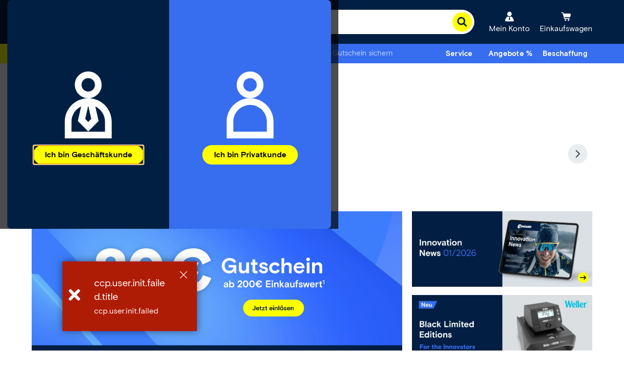

--- FILE ---
content_type: text/html;charset=utf-8
request_url: https://www.conrad.de/content/campaigns/conrad-electronic-de/master/customertype/b2b/de_DE-img2/jcr:content/par.noesi.html
body_size: 83
content:
<div class="image section">


    
    <script type="text/javascript" src="/etc.clientlibs/ccp-sites/components/content/image/clientlibs/site.ACSHASH41a76c53faed63d36d96a403328c9f5a.js" defer></script>







    

    
    
    
    
    
    <div class="cmsImage">
        <div style="width:2790px;" class="cmsImage__wrapper cmsMarginBottom-default cmsAlign--center cmsContainer not-editable cmsImage__fixedDimension" data-title="Weiterleitung zu: Sale Gutschein">
            <a style="padding-bottom:43.01%;" class="cmsImage__link" href="/de.html?ac=START26B" target="_self" data-track-wtac="hp_top_teaser_1_pers_b2b_sale-gutschein">
                <img class="cmsImage__image cmsImage__image--responsive" alt="20€ Gutschein ab 200€ Einkaufswert. Code: START26B." title="Weiterleitung zu: Sale Gutschein" src="https://asset.conrad.com/media10/is/160267/19d4690e133380f076daee5ebc9306f73/c3/-/961c34c8220448b6b3d03b3f0305257f?version=0&density=300&x=2790&y=1200&format=jpg&quality=100&strip=yes" width="2790" height="1200" loading="lazy"/>
                
                
                

                
            </a>
        </div>
    </div>
    
    

    


</div>



--- FILE ---
content_type: text/html;charset=utf-8
request_url: https://www.conrad.de/content/campaigns/conrad-electronic-de/master/customertype-loginstatus/notloggedinb2b/de_DE-image/jcr:content/par.noesi.html
body_size: 113
content:
<div class="image section">


    
    <script type="text/javascript" src="/etc.clientlibs/ccp-sites/components/content/image/clientlibs/site.ACSHASH41a76c53faed63d36d96a403328c9f5a.js" defer></script>







    

    
    
    
    
    
    <div class="cmsImage">
        <div style="width:1642px;" class="cmsImage__wrapper cmsMarginBottom-default cmsAlign--center cmsContainer not-editable cmsImage__fixedDimension" data-title="Weiterleitung zu: Weller Limited Black Editions">
            <a style="padding-bottom:41.78%;" class="cmsImage__link" href="/de/search.html?search=3431278%2C%203431277" target="_self" data-track-wtac="hp_top_teaser_3_pers_b2b_sm_weller">
                <img class="cmsImage__image cmsImage__image--responsive" alt="Schwarze Weller Lötstation. Text: Black Limited Editions." title="Weiterleitung zu: Weller Limited Black Editions" src="https://asset.conrad.com/media10/is/160267/19d4690e133380f076daee5ebc9306f73/c3/-/d4c362c38ee345859f2a3d3cd9fa6e60?version=0&density=300&x=1642&y=686&format=jpg&quality=100&strip=yes" width="1642" height="686" loading="lazy"/>
                
                
                

                
            </a>
        </div>
    </div>
    
    

    


</div>



--- FILE ---
content_type: text/html;charset=utf-8
request_url: https://www.conrad.de/content/campaigns/conrad-electronic-de/master/customertype/b2b/de_DE-img1/jcr:content/par.noesi.html
body_size: 72
content:
<div class="image section">


    
    <script type="text/javascript" src="/etc.clientlibs/ccp-sites/components/content/image/clientlibs/site.ACSHASH41a76c53faed63d36d96a403328c9f5a.js" defer></script>







    

    
    
    
    
    
    <div class="cmsImage">
        <div style="width:1213px;" class="cmsImage__wrapper cmsMarginBottom-none cmsAlign--center cmsContainer not-editable cmsImage__fixedDimension" data-title="Weiterleitung zu: New Year&#39;s Sale">
            <a style="padding-bottom:127.54%;" class="cmsImage__link" href="/de/aktionen/sale.html" target="_self" data-track-wtac="hp_mid_1_reco_pers_b2b_ny-sale">
                <img class="cmsImage__image cmsImage__image--responsive" alt="Text: New Year&#39;s Sale mit blauen Prozentzeichen" title="Weiterleitung zu: New Year&#39;s Sale" src="https://asset.conrad.com/media10/is/160267/19d4690e133380f076daee5ebc9306f73/c3/-/4ec2109be62640019599760f81eb8416?version=0&density=300&x=1213&y=1547&format=jpg&quality=100&strip=yes" width="1213" height="1547" loading="lazy"/>
                
                
                

                
            </a>
        </div>
    </div>
    
    

    


</div>



--- FILE ---
content_type: text/html;charset=utf-8
request_url: https://www.conrad.de/content/campaigns/conrad-electronic-de/master/customertype/b2b/de_DE-image/jcr:content/par.noesi.html
body_size: 84
content:
<div class="image section">


    
    <script type="text/javascript" src="/etc.clientlibs/ccp-sites/components/content/image/clientlibs/site.ACSHASH41a76c53faed63d36d96a403328c9f5a.js" defer></script>







    

    
    
    
    
    
    <div class="cmsImage">
        <div style="width:1645px;" class="cmsImage__wrapper cmsMarginBottom-default cmsAlign--left cmsContainer not-editable cmsImage__fixedDimension" data-title="Weiterleitung zu: Winterausrüstung">
            <a style="padding-bottom:37.39%;" class="cmsImage__link" href="/de/aktionen/winterausruestung.html" target="_self" data-track-wtac="hp_mid_3_pers_b2b_winterausruestung">
                <img class="cmsImage__image cmsImage__image--responsive" alt="Person schippt Schnee vor Autos. Praktische Winterausrüstung." title="Weiterleitung zu: Winterausrüstung" src="https://asset.conrad.com/media10/is/160267/19d4690e133380f076daee5ebc9306f73/c3/-/3c8a1b71bde445fd8269b9dd968eccba?version=0&density=300&x=1645&y=615&format=jpg&quality=100&strip=yes" width="1645" height="615" loading="lazy"/>
                
                
                

                
            </a>
        </div>
    </div>
    
    

    


</div>



--- FILE ---
content_type: text/html;charset=utf-8
request_url: https://www.conrad.de/content/campaigns/conrad-electronic-de/master/customertype/b2b/de_DE-image_copy/jcr:content/par.noesi.html
body_size: 108
content:
<div class="image section">


    
    <script type="text/javascript" src="/etc.clientlibs/ccp-sites/components/content/image/clientlibs/site.ACSHASH41a76c53faed63d36d96a403328c9f5a.js" defer></script>







    

    
    
    
    
    
    <div class="cmsImage">
        <div style="width:1365px;" class="cmsImage__wrapper cmsMarginBottom-default cmsAlign--left cmsContainer not-editable cmsImage__fixedDimension" data-title="Weiterleitung zu: Satechi - 20% Rabatt">
            <a style="padding-bottom:37.36%;" class="cmsImage__link" href="/de/marken/satechi.html?ac=SATECHI0126" target="_self" data-track-wtac="hp_mid_3_pers_b2b_satechi-promo">
                <img class="cmsImage__image cmsImage__image--responsive" alt="Satechi-Zubehör auf Podesten. Text: 20% Rabatt Code." title="Weiterleitung zu: Satechi - 20% Rabatt" src="https://asset.conrad.com/media10/is/160267/19d4690e133380f076daee5ebc9306f73/c3/-/4a20f18cf5614d2fb87d02a0b0ea8db1?version=0&density=300&x=1365&y=510&format=jpg&quality=100&strip=yes" width="1365" height="510" loading="lazy"/>
                
                
                

                
            </a>
        </div>
    </div>
    
    

    


</div>



--- FILE ---
content_type: text/html;charset=utf-8
request_url: https://www.conrad.de/content/campaigns/conrad-electronic-de/master/customertype/b2b/de_DE-image_copy0/jcr:content/par.noesi.html
body_size: 122
content:
<div class="image section">


    
    <script type="text/javascript" src="/etc.clientlibs/ccp-sites/components/content/image/clientlibs/site.ACSHASH41a76c53faed63d36d96a403328c9f5a.js" defer></script>







    

    
    
    
    
    
    <div class="cmsImage">
        <div style="width:1645px;" class="cmsImage__wrapper cmsMarginBottom-default cmsAlign--left cmsContainer not-editable cmsImage__fixedDimension" data-title="Weiterleitung zu: Elektronik Distributor des Jahres 2026">
            <a style="padding-bottom:37.39%;" class="cmsImage__link" href="https://www.elektroniknet.de/distribution/distributor-des-jahres/" target="_blank" data-track-wtac="hp_mid_3_pers_b2b_elektronik-distributor" rel="noreferrer noopener nofollow">
                <img class="cmsImage__image cmsImage__image--responsive" alt="Elektronik-Logo. Text: Wählen Sie uns zum Distributor 2026." title="Weiterleitung zu: Elektronik Distributor des Jahres 2026" src="https://asset.conrad.com/media10/is/160267/19d4690e133380f076daee5ebc9306f73/c3/-/d4f1abf884a64ad2aea7a8e37e787de1?version=0&density=300&x=1645&y=615&format=jpg&quality=100&strip=yes" width="1645" height="615" loading="lazy"/>
                
                
                

                
            </a>
        </div>
    </div>
    
    

    


</div>



--- FILE ---
content_type: text/html;charset=utf-8
request_url: https://www.conrad.de/content/campaigns/conrad-electronic-de/master/customertype/b2b/de_DE-image11/jcr:content/par.noesi.html
body_size: 168
content:
<div class="image section">


    
    <script type="text/javascript" src="/etc.clientlibs/ccp-sites/components/content/image/clientlibs/site.ACSHASH41a76c53faed63d36d96a403328c9f5a.js" defer></script>







    

    
    
    
    
    
    <div class="cmsImage">
        <div style="width:1213px;" class="cmsImage__wrapper cmsMarginBottom-default cmsAlign--center cmsContainer not-editable cmsImage__fixedDimension" data-asset="https://asset.conrad.com/media10/isa/160267/c3/-/de/a202fded1a72d4fcda79bf031aaeb7ea8" data-title="Weiterleitung zu: Bestes Werkzeug für Industrie &amp; Baustelle">
            <a style="padding-bottom:115.75%;" class="cmsImage__link" href="/de/aktionen/produkt-promotions/bestes-werkzeug-fuer-industrie-und-baustelle.html" target="_self" data-track-wtac="hp_mid_2_reco_pers_b2b_bestes-werkzeug-industrie-bau">
                <img class="cmsImage__image cmsImage__image--responsive" alt="Handwerker an Säge. Text: Werkzeug-Highlights für Bau." title="Weiterleitung zu: Bestes Werkzeug für Industrie &amp; Baustelle" src="https://asset.conrad.com/media10/is/160267/19d4690e133380f076daee5ebc9306f73/c3/-/d75b920659b24f48b6968a25cfb7cff5?version=0&density=300&x=1213&y=1404&format=jpg&quality=100&strip=yes" width="1213" height="1404" loading="lazy"/>
                
                
                

                
            </a>
        </div>
    </div>
    
    

    


</div>



--- FILE ---
content_type: text/html;charset=utf-8
request_url: https://www.conrad.de/content/campaigns/conrad-electronic-de/master/customertype/b2b/de_DE-image0/jcr:content/par.noesi.html
body_size: 161
content:
<div class="image section">


    
    <script type="text/javascript" src="/etc.clientlibs/ccp-sites/components/content/image/clientlibs/site.ACSHASH41a76c53faed63d36d96a403328c9f5a.js" defer></script>







    

    
    
    
    
    
    <div class="cmsImage">
        <div style="width:434px;" class="cmsImage__wrapper cmsMarginBottom-default cmsAlign--center cmsContainer not-editable cmsImage__fixedDimension" data-title="Weiterleitung zum Markenshop von Voltcraft">
            <a style="padding-bottom:23.04%;" class="cmsImage__link" href="/de/marken/voltcraft.html" target="_self" data-track-wtac="hp_mid_brand_pers_b2b_voltcraft">
                <img class="cmsImage__image cmsImage__image--responsive" alt="Logo der Marke Voltcraft mit grauer Umrandung. Weiterleitung zum Markenshop von Voltcraft" title="Weiterleitung zum Markenshop von Voltcraft" src="https://asset.conrad.com/media10/isclte/160267/19d4690e133380f076daee5ebc9306f73/c3/-/adSgDHCi9zsIQNaad9EPvgEJ5IUSsB__J?density=300&x=434&y=100&quality=90&format=png&stage=prod&BorderColor=4px%2c4px%2c4px%2c4px%2c%23b4c0cbff%2csolid&Logo=VOLTCRAFT_FL_00%2eeps&LogoHeight=44&LogoWidth=354&LogoTop=28&LogoLeft=40" width="434" height="100" loading="lazy"/>
                
                
                

                
            </a>
        </div>
    </div>
    
    

    


</div>



--- FILE ---
content_type: text/html;charset=utf-8
request_url: https://www.conrad.de/content/campaigns/conrad-electronic-de/master/customertype/b2b/de_DE-image_copy4/jcr:content/par.noesi.html
body_size: 155
content:
<div class="image section">


    
    <script type="text/javascript" src="/etc.clientlibs/ccp-sites/components/content/image/clientlibs/site.ACSHASH41a76c53faed63d36d96a403328c9f5a.js" defer></script>







    

    
    
    
    
    
    <div class="cmsImage">
        <div style="width:434px;" class="cmsImage__wrapper cmsMarginBottom-default cmsAlign--center cmsContainer not-editable cmsImage__fixedDimension" data-title="Weiterleitung zum Markenshop von Apple">
            <a style="padding-bottom:23.04%;" class="cmsImage__link" href="/de/marken/apple.html" target="_self" data-track-wtac="hp_mid_brand_pers_b2b_apple">
                <img class="cmsImage__image cmsImage__image--responsive" alt="Logo der Marke Apple mit grauer Umrandung. Weiterleitung zum Markenshop von Apple" title="Weiterleitung zum Markenshop von Apple" src="https://asset.conrad.com/media10/isclte/160267/19d4690e133380f076daee5ebc9306f73/c3/-/adSgDHCi9zsIQNaad9EPvgEJ5IUSsB__J?density=300&x=434&y=100&quality=90&format=png&stage=prod&BorderColor=4px%2c4px%2c4px%2c4px%2c%23b4c0cbff%2csolid&Logo=Apple-Logo-Startseite-16-217px&version=2&LogoHeight=150&LogoWidth=290&LogoTop=-30&LogoLeft=72" width="434" height="100" loading="lazy"/>
                
                
                

                
            </a>
        </div>
    </div>
    
    

    


</div>



--- FILE ---
content_type: text/html;charset=utf-8
request_url: https://www.conrad.de/content/campaigns/conrad-electronic-de/master/customertype/b2b/de_DE-image_copy5/jcr:content/par.noesi.html
body_size: 129
content:
<div class="image section">


    
    <script type="text/javascript" src="/etc.clientlibs/ccp-sites/components/content/image/clientlibs/site.ACSHASH41a76c53faed63d36d96a403328c9f5a.js" defer></script>







    

    
    
    
    
    
    <div class="cmsImage">
        <div style="width:434px;" class="cmsImage__wrapper cmsMarginBottom-default cmsAlign--center cmsContainer not-editable cmsImage__fixedDimension" data-title="Weiterleitung zum Markenshop von Fluke">
            <a style="padding-bottom:23.04%;" class="cmsImage__link" href="/de/marken/fluke.html" target="_self" data-track-wtac="hp_mid_brand_pers_b2b_fluke">
                <img class="cmsImage__image cmsImage__image--responsive" alt="Logo der Marke Fluke mit grauer Umrandung. Weiterleitung zum Markenshop von Fluke" title="Weiterleitung zum Markenshop von Fluke" src="https://asset.conrad.com/media10/isclte/160267/19d4690e133380f076daee5ebc9306f73/c3/-/adSgDHCi9zsIQNaad9EPvgEJ5IUSsB__J?density=300&x=434&y=100&quality=90&format=png&stage=prod&BorderColor=4px%2c4px%2c4px%2c4px%2c%23b4c0cbff%2csolid&Logo=FLUKEVL00&LogoHeight=70&LogoWidth=380&LogoTop=15&LogoLeft=35" width="434" height="100" loading="lazy"/>
                
                
                

                
            </a>
        </div>
    </div>
    
    

    


</div>



--- FILE ---
content_type: text/html;charset=utf-8
request_url: https://www.conrad.de/content/campaigns/conrad-electronic-de/master/customertype/b2b/de_DE-image_copy7/jcr:content/par.noesi.html
body_size: 329
content:
<div class="image section">


    
    <script type="text/javascript" src="/etc.clientlibs/ccp-sites/components/content/image/clientlibs/site.ACSHASH41a76c53faed63d36d96a403328c9f5a.js" defer></script>







    

    
    
    
    
    
    <div class="cmsImage">
        <div style="width:434px;" class="cmsImage__wrapper cmsMarginBottom-default cmsAlign--center cmsContainer not-editable cmsImage__fixedDimension" data-title="Weiterleitung zum Markenshop Würth">
            <a style="padding-bottom:23.04%;" class="cmsImage__link" href="/de/marken/wuerth.html" target="_self" data-track-wtac="hp_mid_brand_pers_b2b_wuerth">
                <img class="cmsImage__image cmsImage__image--responsive" alt="Logo der Marke Würth mit grauer Umrandung. Weiterleitung zum Markenshop von Würth" title="Weiterleitung zum Markenshop Würth" src="https://asset.conrad.com/media10/isclte/160267/19d4690e133380f076daee5ebc9306f73/c3/-/adSgDHCi9zsIQNaad9EPvgEJ5IUSsB__J?density=300&x=434&y=100&quality=90&format=png&stage=prod&BorderColor=4px%2c4px%2c4px%2c4px%2c%23b4c0cbff%2csolid&Logo=WUERTH_FL_00&LogoHeight=50&LogoWidth=360&LogoTop=24&LogoLeft=35" width="434" height="100" loading="lazy"/>
                
                
                

                
            </a>
        </div>
    </div>
    
    

    


</div>



--- FILE ---
content_type: text/html;charset=utf-8
request_url: https://www.conrad.de/content/campaigns/conrad-electronic-de/master/customertype/b2b/de_DE-image3/jcr:content/par.noesi.html
body_size: 105
content:
<div class="image section">


    
    <script type="text/javascript" src="/etc.clientlibs/ccp-sites/components/content/image/clientlibs/site.ACSHASH41a76c53faed63d36d96a403328c9f5a.js" defer></script>







    

    
    
    
    
    
    <div class="cmsImage">
        <div style="width:1644px;" class="cmsImage__wrapper cmsMarginBottom-default cmsAlign--left cmsContainer not-editable cmsImage__fixedDimension" data-asset="https://asset.conrad.com/media10/isa/160267/c3/-/de/ad6c0bf17a89540ec89dc22443170914e" data-title="Weiterleitung zu Project Business">
            <a style="padding-bottom:37.41%;" class="cmsImage__link" href="/de/ueber-conrad/project-business.html" target="_self" data-track-wtac="hp_bottom_1_pers_b2b_projectbusiness_img">
                <img class="cmsImage__image cmsImage__image--responsive" alt="SourcingPlus Logo. Text: Sonderbeschaffung mit SourcingPlus." title="Weiterleitung zu Project Business" src="https://asset.conrad.com/media10/is/160267/19d4690e133380f076daee5ebc9306f73/c3/-/a6ec846aa0304c0c9e21d9a7a09929b4?version=0&density=300&x=1644&y=615&format=jpg&quality=100&strip=yes" width="1644" height="615" loading="lazy"/>
                
                
                

                
            </a>
        </div>
    </div>
    
    

    


</div>



--- FILE ---
content_type: text/html;charset=utf-8
request_url: https://www.conrad.de/content/campaigns/conrad-electronic-de/master/customertype/b2b/de_DE-image14/jcr:content/par.noesi.html
body_size: 163
content:
<div class="image section">


    
    <script type="text/javascript" src="/etc.clientlibs/ccp-sites/components/content/image/clientlibs/site.ACSHASH41a76c53faed63d36d96a403328c9f5a.js" defer></script>







    

    
    
    
    
    
    <div class="cmsImage">
        <div style="width:1644px;" class="cmsImage__wrapper cmsMarginBottom-default cmsAlign--left cmsContainer not-editable cmsImage__fixedDimension" data-asset="https://asset.conrad.com/media10/isa/160267/c3/-/de/a080762a6c1fa418f9905bf1f95eccc44" data-title="Weiterleitung zu: topi - Technik mieten">
            <a style="padding-bottom:37.41%;" class="cmsImage__link" href="/de/service/bestellung-und-beschaffung/topi-mietservice/it-mieten.html" target="_blank" data-track-wtac="hp_bottom_3_pers_b2b_topi">
                <img class="cmsImage__image cmsImage__image--responsive" alt="Topi-Logo und Text &#34;Technik mieten&#34; auf dunkelblauem Hintergrund.Weiterleitung zu: topi - Technik mieten" title="Weiterleitung zu: topi - Technik mieten" src="https://asset.conrad.com/media10/is/160267/19d4690e133380f076daee5ebc9306f73/c3/-/3b1a989dc7e94720a90cfae7609e5f4e?version=0&density=300&x=1644&y=615&format=jpg&quality=100&strip=yes" width="1644" height="615" loading="lazy"/>
                
                
                

                
            </a>
        </div>
    </div>
    
    

    


</div>



--- FILE ---
content_type: text/html;charset=utf-8
request_url: https://www.conrad.de/content/campaigns/conrad-electronic-de/master/customertype/b2b/de_DE-image1/jcr:content/par.noesi.html
body_size: 158
content:
<div class="image section">


    
    <script type="text/javascript" src="/etc.clientlibs/ccp-sites/components/content/image/clientlibs/site.ACSHASH41a76c53faed63d36d96a403328c9f5a.js" defer></script>







    

    
    
    
    
    
    <div class="cmsImage">
        <div style="width:1645px;" class="cmsImage__wrapper cmsMarginBottom-default cmsAlign--left cmsContainer not-editable cmsImage__fixedDimension" data-title="Weiterleitung zu Phoenix Contact Kombiableiter">
            <a style="padding-bottom:33.07%;" class="cmsImage__link" href="/de/search.html?search=flt-sec-zp2" target="_self" data-track-wtac="hp_bottom_4_pers_b2b_sm_phoenix-contact_img">
                <img class="cmsImage__image cmsImage__image--responsive" alt="Installation in Sicherungskasten durch Phoenix Contact." title="Weiterleitung zu Phoenix Contact Kombiableiter" src="https://asset.conrad.com/media10/is/160267/19d4690e133380f076daee5ebc9306f73/c3/-/b60878be5bf244b198dcb94dabf2be43?version=0&density=300&x=1645&y=544&format=jpg&quality=100&strip=yes" width="1645" height="544" loading="lazy"/>
                
                
                

                
            </a>
        </div>
    </div>
    
    

    


</div>



--- FILE ---
content_type: text/html;charset=utf-8
request_url: https://www.conrad.de/content/campaigns/conrad-electronic-de/master/customertype/b2b/de_DE-text1/jcr:content/par.noesi.html
body_size: -264
content:
<div class="text section">

    
    





<div id="text-d6841d7e7d" class="cmp-text cmsContainer cmsMarginBottom-default">
    <h5>Passt in jeden Zählerschrank</h5>
<p>Mit schlanken 27 mm passt er in den netzseitigen Anschlussraum jedes Zählerschranks.</p>
<p><a href="/de/search.html?search=flt-sec-zp2" data-track-wtac="hp_bottom_4_pers_b2b_sm_phoenix-contact_txt">Jetzt entdecken</a></p>

</div>

    

</div>



--- FILE ---
content_type: text/html;charset=utf-8
request_url: https://www.conrad.de/content/campaigns/conrad-electronic-de/master/customertype/b2b/de_DE-image_copy1/jcr:content/par.noesi.html
body_size: 178
content:
<div class="image section">


    
    <script type="text/javascript" src="/etc.clientlibs/ccp-sites/components/content/image/clientlibs/site.ACSHASH41a76c53faed63d36d96a403328c9f5a.js" defer></script>







    

    
    
    
    
    
    <div class="cmsImage">
        <div style="width:1645px;" class="cmsImage__wrapper cmsMarginBottom-default cmsAlign--left cmsContainer not-editable cmsImage__fixedDimension" data-title="Weiterleitung zu Steinel">
            <a style="padding-bottom:33.07%;" class="cmsImage__link" href="/de/p/3374163.html" target="_self" data-track-wtac="hp_bottom_5_pers_b2b_sm_steinel_p3374163_img" data-link-rewrite-type="PDP" data-link-rewrite-id="3374163">
                <img class="cmsImage__image cmsImage__image--responsive" alt="Steinel Heißluftpistole HM 2320 E in Handbetrieb." title="Weiterleitung zu Steinel" src="https://asset.conrad.com/media10/is/160267/19d4690e133380f076daee5ebc9306f73/c3/-/8f0977f659624c94a97854a180deb566?version=0&density=300&x=1645&y=544&format=jpg&quality=100&strip=yes" width="1645" height="544" loading="lazy"/>
                
                
                

                
            </a>
        </div>
    </div>
    
    

    


</div>



--- FILE ---
content_type: text/html;charset=utf-8
request_url: https://www.conrad.de/content/campaigns/conrad-electronic-de/master/customertype/b2b/de_DE-text_copy/jcr:content/par.noesi.html
body_size: -166
content:
<div class="text section">

    
    





<div id="text-b8069be7f8" class="cmp-text cmsContainer cmsMarginBottom-default">
    <h5>Energie sparen mit voller Power</h5>
<p>2300W starkes Heißluftgebläse HM 2320 E ECO mit Display-Anzeige, ECO Modus und präziser Temperatureinstellung von 80-650°C</p>
<p><a href="/de/p/3374163.html" data-track-wtac="hp_bottom_5_pers_b2b_sm_steinel_p3374163_txt" data-link-rewrite-type="PDP" data-link-rewrite-id="3374163">Jetzt entdecken</a></p>

</div>

    

</div>



--- FILE ---
content_type: text/html;charset=utf-8
request_url: https://www.conrad.de/content/campaigns/conrad-electronic-de/master/customertype/b2b/de_DE-text_copy0/jcr:content/par.noesi.html
body_size: -213
content:
<div class="text section">

    
    





<div id="text-e237eacf58" class="cmp-text cmsContainer cmsMarginBottom-default">
    <h5>SIMATIC S7-1200 G2</h5>
<p>Neue SIMATIC Steuerung: Effiziente Bewegungssteuerung, flexible Maschinensicherheit &amp; mehr Datentransparenz für alle Branchen.</p>
<p><a href="/de/marken/siemens/simatic-s7-1200-g2.html" data-track-wtac="hp_bottom_6_pers_b2b_sm_siemens_txt">Jetzt entdecken</a></p>

</div>

    

</div>



--- FILE ---
content_type: text/html;charset=utf-8
request_url: https://www.conrad.de/content/campaigns/conrad-electronic-de/master/customertype-loginstatus/notloggedinb2b/de_DE-img3/jcr:content/par.noesi.html
body_size: 308
content:
<div class="image section">


    
    <script type="text/javascript" src="/etc.clientlibs/ccp-sites/components/content/image/clientlibs/site.ACSHASH41a76c53faed63d36d96a403328c9f5a.js" defer></script>







    

    
    
    
    
    
    <div class="cmsImage">
        <div style="width:1642px;" class="cmsImage__wrapper cmsMarginBottom-default cmsAlign--center cmsContainer not-editable cmsImage__fixedDimension" data-title="Weiterleitung zu: Innovation News 01-2026">
            <a style="padding-bottom:41.78%;" class="cmsImage__link" href="/de/innovation-news.html" target="_self" data-track-wtac="hp_top_teaser_2_pers_b2b_innonews">
                <img class="cmsImage__image cmsImage__image--responsive" alt="Tablet zeigt Innovation News 01/2026. Wintersport-Motiv." title="Weiterleitung zu: Innovation News 01-2026" src="https://asset.conrad.com/media10/is/160267/19d4690e133380f076daee5ebc9306f73/c3/-/550ee606e48745febb2f2e7121f8bdf8?version=0&density=300&x=1642&y=686&format=jpg&quality=100&strip=yes" width="1642" height="686" loading="lazy"/>
                
                
                

                
            </a>
        </div>
    </div>
    
    

    


</div>



--- FILE ---
content_type: application/javascript;charset=utf-8
request_url: https://www.conrad.de/etc.clientlibs/ccp-sites/components/structure/footernewsletterbar/clientlibs.ACSHASHd93b0a1505afe79b3be28684515ddb99.js
body_size: -143
content:
"use strict";(self.ccpJsonpWebpack=self.ccpJsonpWebpack||[]).push([[6907],{1536:function(n,c,t){var e=t(5351),o=t(121);t.n(o)()((()=>{document.querySelector(".cmsFooterNewsletterBar__submitButton").addEventListener("click",e.CT)}))},3697:function(){},1037:function(n){n.exports=ccpConf},4068:function(n){n.exports=ccpPageType}},function(n){var c=function(c){return n(n.s=c)};n.O(0,[3666],(function(){return c(1536),c(3697)}));n.O()}]);

--- FILE ---
content_type: application/javascript;charset=utf-8
request_url: https://www.conrad.de/etc.clientlibs/ccp-sites/components/content/homepagecategory/clientlibs.ACSHASHd9846917ccc4ceedbdb9af9d2bd8de79.js
body_size: -75
content:
"use strict";(self.ccpJsonpWebpack=self.ccpJsonpWebpack||[]).push([[7950],{8248:function(e,n,c){var t=c(707);const a=document.querySelector("[data-homepage-category-selector]");(async()=>{if(!a)return;const e=(await(0,t.OF)()).sort(t.wS).filter((e=>!e.hideInMenu));await Promise.all(Object.values(e).map((async e=>{((e,n)=>{const c=document.createElement("a");c.href=n,c.innerHTML=e.name,c.classList.add("cmsHomepagecategory__link"),a.appendChild(c)})(e,await(0,t.K)(e.id,e.name))})))})()},9947:function(){},1037:function(e){e.exports=ccpConf},4068:function(e){e.exports=ccpPageType}},function(e){var n=function(n){return e(e.s=n)};e.O(0,[3666],(function(){return n(8248),n(9947)}));e.O()}]);